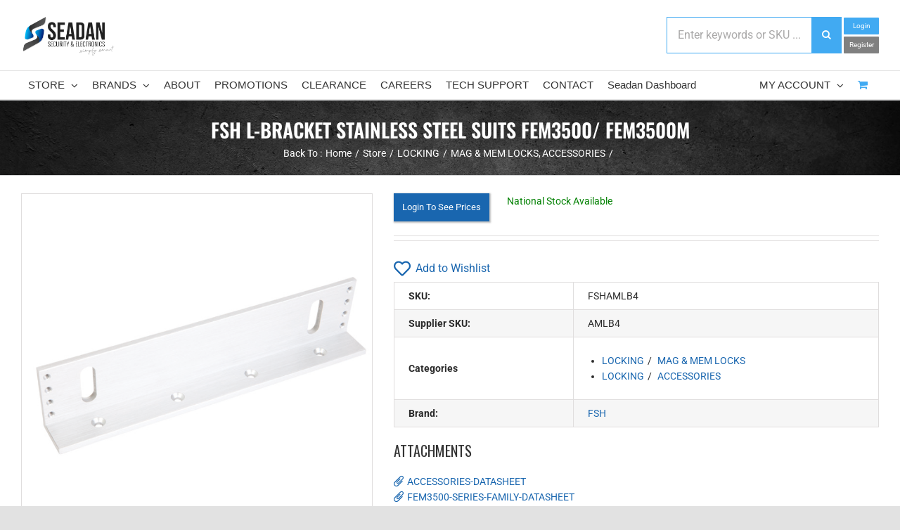

--- FILE ---
content_type: text/html; charset=utf-8
request_url: https://www.google.com/recaptcha/api2/anchor?ar=1&k=6LdXupUUAAAAAAT0_XmZalNUbY2yhZzVAcpA9SJ9&co=aHR0cHM6Ly9zZWFkYW4uY29tLmF1OjQ0Mw..&hl=en&v=PoyoqOPhxBO7pBk68S4YbpHZ&size=invisible&anchor-ms=20000&execute-ms=30000&cb=cw4020uz7yym
body_size: 48756
content:
<!DOCTYPE HTML><html dir="ltr" lang="en"><head><meta http-equiv="Content-Type" content="text/html; charset=UTF-8">
<meta http-equiv="X-UA-Compatible" content="IE=edge">
<title>reCAPTCHA</title>
<style type="text/css">
/* cyrillic-ext */
@font-face {
  font-family: 'Roboto';
  font-style: normal;
  font-weight: 400;
  font-stretch: 100%;
  src: url(//fonts.gstatic.com/s/roboto/v48/KFO7CnqEu92Fr1ME7kSn66aGLdTylUAMa3GUBHMdazTgWw.woff2) format('woff2');
  unicode-range: U+0460-052F, U+1C80-1C8A, U+20B4, U+2DE0-2DFF, U+A640-A69F, U+FE2E-FE2F;
}
/* cyrillic */
@font-face {
  font-family: 'Roboto';
  font-style: normal;
  font-weight: 400;
  font-stretch: 100%;
  src: url(//fonts.gstatic.com/s/roboto/v48/KFO7CnqEu92Fr1ME7kSn66aGLdTylUAMa3iUBHMdazTgWw.woff2) format('woff2');
  unicode-range: U+0301, U+0400-045F, U+0490-0491, U+04B0-04B1, U+2116;
}
/* greek-ext */
@font-face {
  font-family: 'Roboto';
  font-style: normal;
  font-weight: 400;
  font-stretch: 100%;
  src: url(//fonts.gstatic.com/s/roboto/v48/KFO7CnqEu92Fr1ME7kSn66aGLdTylUAMa3CUBHMdazTgWw.woff2) format('woff2');
  unicode-range: U+1F00-1FFF;
}
/* greek */
@font-face {
  font-family: 'Roboto';
  font-style: normal;
  font-weight: 400;
  font-stretch: 100%;
  src: url(//fonts.gstatic.com/s/roboto/v48/KFO7CnqEu92Fr1ME7kSn66aGLdTylUAMa3-UBHMdazTgWw.woff2) format('woff2');
  unicode-range: U+0370-0377, U+037A-037F, U+0384-038A, U+038C, U+038E-03A1, U+03A3-03FF;
}
/* math */
@font-face {
  font-family: 'Roboto';
  font-style: normal;
  font-weight: 400;
  font-stretch: 100%;
  src: url(//fonts.gstatic.com/s/roboto/v48/KFO7CnqEu92Fr1ME7kSn66aGLdTylUAMawCUBHMdazTgWw.woff2) format('woff2');
  unicode-range: U+0302-0303, U+0305, U+0307-0308, U+0310, U+0312, U+0315, U+031A, U+0326-0327, U+032C, U+032F-0330, U+0332-0333, U+0338, U+033A, U+0346, U+034D, U+0391-03A1, U+03A3-03A9, U+03B1-03C9, U+03D1, U+03D5-03D6, U+03F0-03F1, U+03F4-03F5, U+2016-2017, U+2034-2038, U+203C, U+2040, U+2043, U+2047, U+2050, U+2057, U+205F, U+2070-2071, U+2074-208E, U+2090-209C, U+20D0-20DC, U+20E1, U+20E5-20EF, U+2100-2112, U+2114-2115, U+2117-2121, U+2123-214F, U+2190, U+2192, U+2194-21AE, U+21B0-21E5, U+21F1-21F2, U+21F4-2211, U+2213-2214, U+2216-22FF, U+2308-230B, U+2310, U+2319, U+231C-2321, U+2336-237A, U+237C, U+2395, U+239B-23B7, U+23D0, U+23DC-23E1, U+2474-2475, U+25AF, U+25B3, U+25B7, U+25BD, U+25C1, U+25CA, U+25CC, U+25FB, U+266D-266F, U+27C0-27FF, U+2900-2AFF, U+2B0E-2B11, U+2B30-2B4C, U+2BFE, U+3030, U+FF5B, U+FF5D, U+1D400-1D7FF, U+1EE00-1EEFF;
}
/* symbols */
@font-face {
  font-family: 'Roboto';
  font-style: normal;
  font-weight: 400;
  font-stretch: 100%;
  src: url(//fonts.gstatic.com/s/roboto/v48/KFO7CnqEu92Fr1ME7kSn66aGLdTylUAMaxKUBHMdazTgWw.woff2) format('woff2');
  unicode-range: U+0001-000C, U+000E-001F, U+007F-009F, U+20DD-20E0, U+20E2-20E4, U+2150-218F, U+2190, U+2192, U+2194-2199, U+21AF, U+21E6-21F0, U+21F3, U+2218-2219, U+2299, U+22C4-22C6, U+2300-243F, U+2440-244A, U+2460-24FF, U+25A0-27BF, U+2800-28FF, U+2921-2922, U+2981, U+29BF, U+29EB, U+2B00-2BFF, U+4DC0-4DFF, U+FFF9-FFFB, U+10140-1018E, U+10190-1019C, U+101A0, U+101D0-101FD, U+102E0-102FB, U+10E60-10E7E, U+1D2C0-1D2D3, U+1D2E0-1D37F, U+1F000-1F0FF, U+1F100-1F1AD, U+1F1E6-1F1FF, U+1F30D-1F30F, U+1F315, U+1F31C, U+1F31E, U+1F320-1F32C, U+1F336, U+1F378, U+1F37D, U+1F382, U+1F393-1F39F, U+1F3A7-1F3A8, U+1F3AC-1F3AF, U+1F3C2, U+1F3C4-1F3C6, U+1F3CA-1F3CE, U+1F3D4-1F3E0, U+1F3ED, U+1F3F1-1F3F3, U+1F3F5-1F3F7, U+1F408, U+1F415, U+1F41F, U+1F426, U+1F43F, U+1F441-1F442, U+1F444, U+1F446-1F449, U+1F44C-1F44E, U+1F453, U+1F46A, U+1F47D, U+1F4A3, U+1F4B0, U+1F4B3, U+1F4B9, U+1F4BB, U+1F4BF, U+1F4C8-1F4CB, U+1F4D6, U+1F4DA, U+1F4DF, U+1F4E3-1F4E6, U+1F4EA-1F4ED, U+1F4F7, U+1F4F9-1F4FB, U+1F4FD-1F4FE, U+1F503, U+1F507-1F50B, U+1F50D, U+1F512-1F513, U+1F53E-1F54A, U+1F54F-1F5FA, U+1F610, U+1F650-1F67F, U+1F687, U+1F68D, U+1F691, U+1F694, U+1F698, U+1F6AD, U+1F6B2, U+1F6B9-1F6BA, U+1F6BC, U+1F6C6-1F6CF, U+1F6D3-1F6D7, U+1F6E0-1F6EA, U+1F6F0-1F6F3, U+1F6F7-1F6FC, U+1F700-1F7FF, U+1F800-1F80B, U+1F810-1F847, U+1F850-1F859, U+1F860-1F887, U+1F890-1F8AD, U+1F8B0-1F8BB, U+1F8C0-1F8C1, U+1F900-1F90B, U+1F93B, U+1F946, U+1F984, U+1F996, U+1F9E9, U+1FA00-1FA6F, U+1FA70-1FA7C, U+1FA80-1FA89, U+1FA8F-1FAC6, U+1FACE-1FADC, U+1FADF-1FAE9, U+1FAF0-1FAF8, U+1FB00-1FBFF;
}
/* vietnamese */
@font-face {
  font-family: 'Roboto';
  font-style: normal;
  font-weight: 400;
  font-stretch: 100%;
  src: url(//fonts.gstatic.com/s/roboto/v48/KFO7CnqEu92Fr1ME7kSn66aGLdTylUAMa3OUBHMdazTgWw.woff2) format('woff2');
  unicode-range: U+0102-0103, U+0110-0111, U+0128-0129, U+0168-0169, U+01A0-01A1, U+01AF-01B0, U+0300-0301, U+0303-0304, U+0308-0309, U+0323, U+0329, U+1EA0-1EF9, U+20AB;
}
/* latin-ext */
@font-face {
  font-family: 'Roboto';
  font-style: normal;
  font-weight: 400;
  font-stretch: 100%;
  src: url(//fonts.gstatic.com/s/roboto/v48/KFO7CnqEu92Fr1ME7kSn66aGLdTylUAMa3KUBHMdazTgWw.woff2) format('woff2');
  unicode-range: U+0100-02BA, U+02BD-02C5, U+02C7-02CC, U+02CE-02D7, U+02DD-02FF, U+0304, U+0308, U+0329, U+1D00-1DBF, U+1E00-1E9F, U+1EF2-1EFF, U+2020, U+20A0-20AB, U+20AD-20C0, U+2113, U+2C60-2C7F, U+A720-A7FF;
}
/* latin */
@font-face {
  font-family: 'Roboto';
  font-style: normal;
  font-weight: 400;
  font-stretch: 100%;
  src: url(//fonts.gstatic.com/s/roboto/v48/KFO7CnqEu92Fr1ME7kSn66aGLdTylUAMa3yUBHMdazQ.woff2) format('woff2');
  unicode-range: U+0000-00FF, U+0131, U+0152-0153, U+02BB-02BC, U+02C6, U+02DA, U+02DC, U+0304, U+0308, U+0329, U+2000-206F, U+20AC, U+2122, U+2191, U+2193, U+2212, U+2215, U+FEFF, U+FFFD;
}
/* cyrillic-ext */
@font-face {
  font-family: 'Roboto';
  font-style: normal;
  font-weight: 500;
  font-stretch: 100%;
  src: url(//fonts.gstatic.com/s/roboto/v48/KFO7CnqEu92Fr1ME7kSn66aGLdTylUAMa3GUBHMdazTgWw.woff2) format('woff2');
  unicode-range: U+0460-052F, U+1C80-1C8A, U+20B4, U+2DE0-2DFF, U+A640-A69F, U+FE2E-FE2F;
}
/* cyrillic */
@font-face {
  font-family: 'Roboto';
  font-style: normal;
  font-weight: 500;
  font-stretch: 100%;
  src: url(//fonts.gstatic.com/s/roboto/v48/KFO7CnqEu92Fr1ME7kSn66aGLdTylUAMa3iUBHMdazTgWw.woff2) format('woff2');
  unicode-range: U+0301, U+0400-045F, U+0490-0491, U+04B0-04B1, U+2116;
}
/* greek-ext */
@font-face {
  font-family: 'Roboto';
  font-style: normal;
  font-weight: 500;
  font-stretch: 100%;
  src: url(//fonts.gstatic.com/s/roboto/v48/KFO7CnqEu92Fr1ME7kSn66aGLdTylUAMa3CUBHMdazTgWw.woff2) format('woff2');
  unicode-range: U+1F00-1FFF;
}
/* greek */
@font-face {
  font-family: 'Roboto';
  font-style: normal;
  font-weight: 500;
  font-stretch: 100%;
  src: url(//fonts.gstatic.com/s/roboto/v48/KFO7CnqEu92Fr1ME7kSn66aGLdTylUAMa3-UBHMdazTgWw.woff2) format('woff2');
  unicode-range: U+0370-0377, U+037A-037F, U+0384-038A, U+038C, U+038E-03A1, U+03A3-03FF;
}
/* math */
@font-face {
  font-family: 'Roboto';
  font-style: normal;
  font-weight: 500;
  font-stretch: 100%;
  src: url(//fonts.gstatic.com/s/roboto/v48/KFO7CnqEu92Fr1ME7kSn66aGLdTylUAMawCUBHMdazTgWw.woff2) format('woff2');
  unicode-range: U+0302-0303, U+0305, U+0307-0308, U+0310, U+0312, U+0315, U+031A, U+0326-0327, U+032C, U+032F-0330, U+0332-0333, U+0338, U+033A, U+0346, U+034D, U+0391-03A1, U+03A3-03A9, U+03B1-03C9, U+03D1, U+03D5-03D6, U+03F0-03F1, U+03F4-03F5, U+2016-2017, U+2034-2038, U+203C, U+2040, U+2043, U+2047, U+2050, U+2057, U+205F, U+2070-2071, U+2074-208E, U+2090-209C, U+20D0-20DC, U+20E1, U+20E5-20EF, U+2100-2112, U+2114-2115, U+2117-2121, U+2123-214F, U+2190, U+2192, U+2194-21AE, U+21B0-21E5, U+21F1-21F2, U+21F4-2211, U+2213-2214, U+2216-22FF, U+2308-230B, U+2310, U+2319, U+231C-2321, U+2336-237A, U+237C, U+2395, U+239B-23B7, U+23D0, U+23DC-23E1, U+2474-2475, U+25AF, U+25B3, U+25B7, U+25BD, U+25C1, U+25CA, U+25CC, U+25FB, U+266D-266F, U+27C0-27FF, U+2900-2AFF, U+2B0E-2B11, U+2B30-2B4C, U+2BFE, U+3030, U+FF5B, U+FF5D, U+1D400-1D7FF, U+1EE00-1EEFF;
}
/* symbols */
@font-face {
  font-family: 'Roboto';
  font-style: normal;
  font-weight: 500;
  font-stretch: 100%;
  src: url(//fonts.gstatic.com/s/roboto/v48/KFO7CnqEu92Fr1ME7kSn66aGLdTylUAMaxKUBHMdazTgWw.woff2) format('woff2');
  unicode-range: U+0001-000C, U+000E-001F, U+007F-009F, U+20DD-20E0, U+20E2-20E4, U+2150-218F, U+2190, U+2192, U+2194-2199, U+21AF, U+21E6-21F0, U+21F3, U+2218-2219, U+2299, U+22C4-22C6, U+2300-243F, U+2440-244A, U+2460-24FF, U+25A0-27BF, U+2800-28FF, U+2921-2922, U+2981, U+29BF, U+29EB, U+2B00-2BFF, U+4DC0-4DFF, U+FFF9-FFFB, U+10140-1018E, U+10190-1019C, U+101A0, U+101D0-101FD, U+102E0-102FB, U+10E60-10E7E, U+1D2C0-1D2D3, U+1D2E0-1D37F, U+1F000-1F0FF, U+1F100-1F1AD, U+1F1E6-1F1FF, U+1F30D-1F30F, U+1F315, U+1F31C, U+1F31E, U+1F320-1F32C, U+1F336, U+1F378, U+1F37D, U+1F382, U+1F393-1F39F, U+1F3A7-1F3A8, U+1F3AC-1F3AF, U+1F3C2, U+1F3C4-1F3C6, U+1F3CA-1F3CE, U+1F3D4-1F3E0, U+1F3ED, U+1F3F1-1F3F3, U+1F3F5-1F3F7, U+1F408, U+1F415, U+1F41F, U+1F426, U+1F43F, U+1F441-1F442, U+1F444, U+1F446-1F449, U+1F44C-1F44E, U+1F453, U+1F46A, U+1F47D, U+1F4A3, U+1F4B0, U+1F4B3, U+1F4B9, U+1F4BB, U+1F4BF, U+1F4C8-1F4CB, U+1F4D6, U+1F4DA, U+1F4DF, U+1F4E3-1F4E6, U+1F4EA-1F4ED, U+1F4F7, U+1F4F9-1F4FB, U+1F4FD-1F4FE, U+1F503, U+1F507-1F50B, U+1F50D, U+1F512-1F513, U+1F53E-1F54A, U+1F54F-1F5FA, U+1F610, U+1F650-1F67F, U+1F687, U+1F68D, U+1F691, U+1F694, U+1F698, U+1F6AD, U+1F6B2, U+1F6B9-1F6BA, U+1F6BC, U+1F6C6-1F6CF, U+1F6D3-1F6D7, U+1F6E0-1F6EA, U+1F6F0-1F6F3, U+1F6F7-1F6FC, U+1F700-1F7FF, U+1F800-1F80B, U+1F810-1F847, U+1F850-1F859, U+1F860-1F887, U+1F890-1F8AD, U+1F8B0-1F8BB, U+1F8C0-1F8C1, U+1F900-1F90B, U+1F93B, U+1F946, U+1F984, U+1F996, U+1F9E9, U+1FA00-1FA6F, U+1FA70-1FA7C, U+1FA80-1FA89, U+1FA8F-1FAC6, U+1FACE-1FADC, U+1FADF-1FAE9, U+1FAF0-1FAF8, U+1FB00-1FBFF;
}
/* vietnamese */
@font-face {
  font-family: 'Roboto';
  font-style: normal;
  font-weight: 500;
  font-stretch: 100%;
  src: url(//fonts.gstatic.com/s/roboto/v48/KFO7CnqEu92Fr1ME7kSn66aGLdTylUAMa3OUBHMdazTgWw.woff2) format('woff2');
  unicode-range: U+0102-0103, U+0110-0111, U+0128-0129, U+0168-0169, U+01A0-01A1, U+01AF-01B0, U+0300-0301, U+0303-0304, U+0308-0309, U+0323, U+0329, U+1EA0-1EF9, U+20AB;
}
/* latin-ext */
@font-face {
  font-family: 'Roboto';
  font-style: normal;
  font-weight: 500;
  font-stretch: 100%;
  src: url(//fonts.gstatic.com/s/roboto/v48/KFO7CnqEu92Fr1ME7kSn66aGLdTylUAMa3KUBHMdazTgWw.woff2) format('woff2');
  unicode-range: U+0100-02BA, U+02BD-02C5, U+02C7-02CC, U+02CE-02D7, U+02DD-02FF, U+0304, U+0308, U+0329, U+1D00-1DBF, U+1E00-1E9F, U+1EF2-1EFF, U+2020, U+20A0-20AB, U+20AD-20C0, U+2113, U+2C60-2C7F, U+A720-A7FF;
}
/* latin */
@font-face {
  font-family: 'Roboto';
  font-style: normal;
  font-weight: 500;
  font-stretch: 100%;
  src: url(//fonts.gstatic.com/s/roboto/v48/KFO7CnqEu92Fr1ME7kSn66aGLdTylUAMa3yUBHMdazQ.woff2) format('woff2');
  unicode-range: U+0000-00FF, U+0131, U+0152-0153, U+02BB-02BC, U+02C6, U+02DA, U+02DC, U+0304, U+0308, U+0329, U+2000-206F, U+20AC, U+2122, U+2191, U+2193, U+2212, U+2215, U+FEFF, U+FFFD;
}
/* cyrillic-ext */
@font-face {
  font-family: 'Roboto';
  font-style: normal;
  font-weight: 900;
  font-stretch: 100%;
  src: url(//fonts.gstatic.com/s/roboto/v48/KFO7CnqEu92Fr1ME7kSn66aGLdTylUAMa3GUBHMdazTgWw.woff2) format('woff2');
  unicode-range: U+0460-052F, U+1C80-1C8A, U+20B4, U+2DE0-2DFF, U+A640-A69F, U+FE2E-FE2F;
}
/* cyrillic */
@font-face {
  font-family: 'Roboto';
  font-style: normal;
  font-weight: 900;
  font-stretch: 100%;
  src: url(//fonts.gstatic.com/s/roboto/v48/KFO7CnqEu92Fr1ME7kSn66aGLdTylUAMa3iUBHMdazTgWw.woff2) format('woff2');
  unicode-range: U+0301, U+0400-045F, U+0490-0491, U+04B0-04B1, U+2116;
}
/* greek-ext */
@font-face {
  font-family: 'Roboto';
  font-style: normal;
  font-weight: 900;
  font-stretch: 100%;
  src: url(//fonts.gstatic.com/s/roboto/v48/KFO7CnqEu92Fr1ME7kSn66aGLdTylUAMa3CUBHMdazTgWw.woff2) format('woff2');
  unicode-range: U+1F00-1FFF;
}
/* greek */
@font-face {
  font-family: 'Roboto';
  font-style: normal;
  font-weight: 900;
  font-stretch: 100%;
  src: url(//fonts.gstatic.com/s/roboto/v48/KFO7CnqEu92Fr1ME7kSn66aGLdTylUAMa3-UBHMdazTgWw.woff2) format('woff2');
  unicode-range: U+0370-0377, U+037A-037F, U+0384-038A, U+038C, U+038E-03A1, U+03A3-03FF;
}
/* math */
@font-face {
  font-family: 'Roboto';
  font-style: normal;
  font-weight: 900;
  font-stretch: 100%;
  src: url(//fonts.gstatic.com/s/roboto/v48/KFO7CnqEu92Fr1ME7kSn66aGLdTylUAMawCUBHMdazTgWw.woff2) format('woff2');
  unicode-range: U+0302-0303, U+0305, U+0307-0308, U+0310, U+0312, U+0315, U+031A, U+0326-0327, U+032C, U+032F-0330, U+0332-0333, U+0338, U+033A, U+0346, U+034D, U+0391-03A1, U+03A3-03A9, U+03B1-03C9, U+03D1, U+03D5-03D6, U+03F0-03F1, U+03F4-03F5, U+2016-2017, U+2034-2038, U+203C, U+2040, U+2043, U+2047, U+2050, U+2057, U+205F, U+2070-2071, U+2074-208E, U+2090-209C, U+20D0-20DC, U+20E1, U+20E5-20EF, U+2100-2112, U+2114-2115, U+2117-2121, U+2123-214F, U+2190, U+2192, U+2194-21AE, U+21B0-21E5, U+21F1-21F2, U+21F4-2211, U+2213-2214, U+2216-22FF, U+2308-230B, U+2310, U+2319, U+231C-2321, U+2336-237A, U+237C, U+2395, U+239B-23B7, U+23D0, U+23DC-23E1, U+2474-2475, U+25AF, U+25B3, U+25B7, U+25BD, U+25C1, U+25CA, U+25CC, U+25FB, U+266D-266F, U+27C0-27FF, U+2900-2AFF, U+2B0E-2B11, U+2B30-2B4C, U+2BFE, U+3030, U+FF5B, U+FF5D, U+1D400-1D7FF, U+1EE00-1EEFF;
}
/* symbols */
@font-face {
  font-family: 'Roboto';
  font-style: normal;
  font-weight: 900;
  font-stretch: 100%;
  src: url(//fonts.gstatic.com/s/roboto/v48/KFO7CnqEu92Fr1ME7kSn66aGLdTylUAMaxKUBHMdazTgWw.woff2) format('woff2');
  unicode-range: U+0001-000C, U+000E-001F, U+007F-009F, U+20DD-20E0, U+20E2-20E4, U+2150-218F, U+2190, U+2192, U+2194-2199, U+21AF, U+21E6-21F0, U+21F3, U+2218-2219, U+2299, U+22C4-22C6, U+2300-243F, U+2440-244A, U+2460-24FF, U+25A0-27BF, U+2800-28FF, U+2921-2922, U+2981, U+29BF, U+29EB, U+2B00-2BFF, U+4DC0-4DFF, U+FFF9-FFFB, U+10140-1018E, U+10190-1019C, U+101A0, U+101D0-101FD, U+102E0-102FB, U+10E60-10E7E, U+1D2C0-1D2D3, U+1D2E0-1D37F, U+1F000-1F0FF, U+1F100-1F1AD, U+1F1E6-1F1FF, U+1F30D-1F30F, U+1F315, U+1F31C, U+1F31E, U+1F320-1F32C, U+1F336, U+1F378, U+1F37D, U+1F382, U+1F393-1F39F, U+1F3A7-1F3A8, U+1F3AC-1F3AF, U+1F3C2, U+1F3C4-1F3C6, U+1F3CA-1F3CE, U+1F3D4-1F3E0, U+1F3ED, U+1F3F1-1F3F3, U+1F3F5-1F3F7, U+1F408, U+1F415, U+1F41F, U+1F426, U+1F43F, U+1F441-1F442, U+1F444, U+1F446-1F449, U+1F44C-1F44E, U+1F453, U+1F46A, U+1F47D, U+1F4A3, U+1F4B0, U+1F4B3, U+1F4B9, U+1F4BB, U+1F4BF, U+1F4C8-1F4CB, U+1F4D6, U+1F4DA, U+1F4DF, U+1F4E3-1F4E6, U+1F4EA-1F4ED, U+1F4F7, U+1F4F9-1F4FB, U+1F4FD-1F4FE, U+1F503, U+1F507-1F50B, U+1F50D, U+1F512-1F513, U+1F53E-1F54A, U+1F54F-1F5FA, U+1F610, U+1F650-1F67F, U+1F687, U+1F68D, U+1F691, U+1F694, U+1F698, U+1F6AD, U+1F6B2, U+1F6B9-1F6BA, U+1F6BC, U+1F6C6-1F6CF, U+1F6D3-1F6D7, U+1F6E0-1F6EA, U+1F6F0-1F6F3, U+1F6F7-1F6FC, U+1F700-1F7FF, U+1F800-1F80B, U+1F810-1F847, U+1F850-1F859, U+1F860-1F887, U+1F890-1F8AD, U+1F8B0-1F8BB, U+1F8C0-1F8C1, U+1F900-1F90B, U+1F93B, U+1F946, U+1F984, U+1F996, U+1F9E9, U+1FA00-1FA6F, U+1FA70-1FA7C, U+1FA80-1FA89, U+1FA8F-1FAC6, U+1FACE-1FADC, U+1FADF-1FAE9, U+1FAF0-1FAF8, U+1FB00-1FBFF;
}
/* vietnamese */
@font-face {
  font-family: 'Roboto';
  font-style: normal;
  font-weight: 900;
  font-stretch: 100%;
  src: url(//fonts.gstatic.com/s/roboto/v48/KFO7CnqEu92Fr1ME7kSn66aGLdTylUAMa3OUBHMdazTgWw.woff2) format('woff2');
  unicode-range: U+0102-0103, U+0110-0111, U+0128-0129, U+0168-0169, U+01A0-01A1, U+01AF-01B0, U+0300-0301, U+0303-0304, U+0308-0309, U+0323, U+0329, U+1EA0-1EF9, U+20AB;
}
/* latin-ext */
@font-face {
  font-family: 'Roboto';
  font-style: normal;
  font-weight: 900;
  font-stretch: 100%;
  src: url(//fonts.gstatic.com/s/roboto/v48/KFO7CnqEu92Fr1ME7kSn66aGLdTylUAMa3KUBHMdazTgWw.woff2) format('woff2');
  unicode-range: U+0100-02BA, U+02BD-02C5, U+02C7-02CC, U+02CE-02D7, U+02DD-02FF, U+0304, U+0308, U+0329, U+1D00-1DBF, U+1E00-1E9F, U+1EF2-1EFF, U+2020, U+20A0-20AB, U+20AD-20C0, U+2113, U+2C60-2C7F, U+A720-A7FF;
}
/* latin */
@font-face {
  font-family: 'Roboto';
  font-style: normal;
  font-weight: 900;
  font-stretch: 100%;
  src: url(//fonts.gstatic.com/s/roboto/v48/KFO7CnqEu92Fr1ME7kSn66aGLdTylUAMa3yUBHMdazQ.woff2) format('woff2');
  unicode-range: U+0000-00FF, U+0131, U+0152-0153, U+02BB-02BC, U+02C6, U+02DA, U+02DC, U+0304, U+0308, U+0329, U+2000-206F, U+20AC, U+2122, U+2191, U+2193, U+2212, U+2215, U+FEFF, U+FFFD;
}

</style>
<link rel="stylesheet" type="text/css" href="https://www.gstatic.com/recaptcha/releases/PoyoqOPhxBO7pBk68S4YbpHZ/styles__ltr.css">
<script nonce="h3hGr8cOsQZ5qdG7lgiqIw" type="text/javascript">window['__recaptcha_api'] = 'https://www.google.com/recaptcha/api2/';</script>
<script type="text/javascript" src="https://www.gstatic.com/recaptcha/releases/PoyoqOPhxBO7pBk68S4YbpHZ/recaptcha__en.js" nonce="h3hGr8cOsQZ5qdG7lgiqIw">
      
    </script></head>
<body><div id="rc-anchor-alert" class="rc-anchor-alert"></div>
<input type="hidden" id="recaptcha-token" value="[base64]">
<script type="text/javascript" nonce="h3hGr8cOsQZ5qdG7lgiqIw">
      recaptcha.anchor.Main.init("[\x22ainput\x22,[\x22bgdata\x22,\x22\x22,\[base64]/[base64]/[base64]/[base64]/[base64]/[base64]/KGcoTywyNTMsTy5PKSxVRyhPLEMpKTpnKE8sMjUzLEMpLE8pKSxsKSksTykpfSxieT1mdW5jdGlvbihDLE8sdSxsKXtmb3IobD0odT1SKEMpLDApO08+MDtPLS0pbD1sPDw4fFooQyk7ZyhDLHUsbCl9LFVHPWZ1bmN0aW9uKEMsTyl7Qy5pLmxlbmd0aD4xMDQ/[base64]/[base64]/[base64]/[base64]/[base64]/[base64]/[base64]\\u003d\x22,\[base64]\\u003d\x22,\x22wpbDnsK7wpXDksKAwrXCl1tINxzCkMOufcKmAVl3woJbwr/ChMKZw7fDsyzCksKRwqnDhwt0K1MBG0LCoUPDuMOIw51swrc1E8KdwrjCs8OAw4sSw4FBw44lwrxkwqxEMcOgCMKUN8OOXcKlw6MrHMO4UMOLwq3DrwbCjMOZAXDCscOgw6J3wptuUnNMXQ/DhntDwr/Ct8OSdVc/wpfCkBTDsDwdTMKhQ09RciUQOcKqZUduBMOFIMOkWlzDj8OgeWHDmMKRwq5NdUPCh8K8wrjDuU/Dt23DhHZOw7fCgcKAMsOKUsKiYU3DjsORfsOHwpPCjArCqRNEwqLCvsK2w7/ChWPDvBfDhsOQJsKcBUJODcKPw4XDpcKewoU5w7/Di8OidsOIw7BwwowiWz/DhcKOw7whXwlXwoJSOjLCqy7CqBfChBlnw7oNXsKVwpnDohptwot0OXPDvzrCl8KbHVFzw5onVMKhwqc0RMKRw64oB13CtXDDvBBHwp3DqMKow5Ayw4d9FhXDrMOTw6zDmRM4wq3Cuj/DkcOfCmdSw5Z1MsOAw6dzFMOCTsKBRsKvwobCucK5wr00LsKQw7sbMwXCmxM3JHvDnxdVa8K5DsOyNhYfw4hXwrXDrsOBS8OJw7jDjcOEZMOvb8O8U8KBwqnDmGbDsgYNSCs8wpvCtsKxNcKvw6nCr8K3NnQlVVNuEMOYQ3TDssOuJFjCp3QnZMK8wqjDqMO/[base64]/DkcKRwqRdJFbDg35Ew6dUw4LDg1sBw6IBa1VOXFPClyAYFcKTJMKyw4JqQ8OVw4XCgMOIwqQ5IwbCq8KSw4rDncK9WcK4CwVKLmMbwpAZw7cgw49iwrzClw/CvMKfw5YswqZ0OcOTKw3CuDdMwrrCisOWwo3CgQ3Ct0UQesKdYMKMBMOZd8KRPnXCngc7Eys+R0zDjhtowozCjsOkYMKpw6oAbsOGNsKpBsKNTlhOUSRPPz/DsHIwwq5pw6vDinFqf8KOw5fDpcOBF8KMw4xBNU8XOcOqwoHChBrDnyDClMOmRHdRwqoqwqJ3ecK4Ti7ChsOrw6DCgSXChn5kw4fDt1fDlSrCuTFRwr/DvcOcwrkIw7oLecKGE2TCq8KOOMO/wo3Dpy0kwp/DrsKsNSkSUsOFJGgudMOda1DDs8KNw5XDgU9QOyQQw5rCjsOhw7Bwwr3Du1TCsSZqw6LCvgdpwqYWQhkBcEvCr8Kxw4/CocK6w5YvEgvCqTtewqt/[base64]/MVHDoTUNSFpzw7Y6wrwFS8O/HAJ1bsKZWEzDoXgYdMOXw650w77Cn8OrUMKmw5bCj8KiwrszMSTCvcKfw77CrHrCkkAJwrsgw59awqvDpVzCksOJJcKpw6JCHMKcUMKkw7c6BMOaw7dtw4jDvsKfw6XCiijChHRHf8Oqw6QmLEHCpMKhPMKGaMOceRo7FHzCmMOSbDoDTMO2ccO2wppoLVfDgEM/[base64]/T0TDoid3aMKcC23DpX7CrCHDmRYSF8KDLMKYw5jDtMK4wofDisKzQcOBw4HCtl7DnUXDkC13wpJAw5R/[base64]/DpsOxPAFoSCfDhQ3CmmFCw4EoecKvUMOHw5TCt8KiLVrDksO/wqHDvsK6w6FUw7dzfMK1wr/[base64]/w6nDrsKBw7pYOBrCpMKsIDY9STfDlMOpw4DCqMKZZHAAXcOnPMOBwrIvwo07flfDkMOBwpAgwqvCuDnDn3LDtcKibMK+TQwXOMOywrh8wrzDmDjDvcO7XsO2fS/DoMKJUsKfwoUHcj48DGxVasOmV0fCncO/QMO2w6bDmcOKGcO2w6lMwrDCrMK/w4UCw64jHMOPCicmw7ZkacK0wrVRwqxMw6vDp8Kyw4rCtyjChcO/F8KiCypZLn0uYcO1WsK+w6Rdw5PCvMKRwpDCqMKiw67Ct01WZC00Oitmd15ow6DCiMOaP8OPXWfCiWbDqMOewpbDvjPCoMKpwqVUHx3DuwxswolvIcO8w5YZwrVhb3HDtsODBMOUwqFNeGg0w6DCk8OjPCXCt8O8w5DDo1jDn8K5A1wdwphgw7w2SsOnwoddS3/Cgi5ww6oKZMO7Y3/CujzCri/CuVVcDsKeNMKLbcOFN8OGT8OTw4ZQe3F3ZjrDvsO1O2jDhMKmwoTDtUzCnMOMw5lSfC/DvWjCt3F/wpwldMOUQMO6wrlXWmwcCMOmwrx4PsKaaR3DnQnDnAJiJT85Q8KiwrcjYcKrwqsUwpd7w4PCgGtbwrhUcBPDh8ODWsOwJF3DtxFSW1DDqTzDm8OkUcKMIRsZS2/Dm8K0wqbDhxrCswQcwo/Cu3zCssKQw6PDtcOBHsOXw4jDs8KXegwuH8KFw7zDuWVQw6vDpWXDi8KOK0LDhUNQE0Mmw4TDsX/CiMK7wpLDvjB/wqkFw7Rvwo0kLxzDlivDvMOPw6TDk8KpHcO4GWw7ZgjCn8OOGRPDjgw9wobCr2sQwoccMWFOYAVTw6PCpMKrByk+wpbCgFdew5IlwrzCo8KAcw7Dn8Orwq7CsG/DnRABw4jCjcODO8KNwozCsMO5w5BbwpphKsODOMKaFsOjwr7Ct8Knw5HDhmTCpR3CtsOXQ8KiwrTCjsKIXsKmwoQVWSDCuw7DnXd1wpjCpR9Qwr/DhsOqc8O+V8OONCfDqi7CvsOSC8OzwqFww5LCtcK3wpTDtwkcS8OUKHLCmW7DlXDChWzDuFcbwqgRNcOsw43Dm8KcwqVOem/Cl04CE2vDj8KkU8KHfhNuw68IWMOBdcOQwqTCn8O5FS/ClMKvwpDDqTFhwqXCp8OPHMOYDMO+NRbCkcObYMOzcS4Dw4Ucwp/DiMOhP8OuKcODwqfCjxXCnRUiw57DklzDn3JgwrLCiFEIw556Z3o7w54Jw79bLm/Dg1PCmsKhw6vCnEvCnMK/O8OHK2BMT8KrEcOcwojDq0fCrcONOcKyKCfCncKiwqHDocK3AhjCg8One8KYwrZMwrHDr8OYwpXCusKaYRTChX/CucO1w7Q9wqjChsKyMy4EU3hYwqrDvlRYOHPCpH1Ew4jDisOlw6lEDcKXwp8Fwo9ZwopEUhDCn8O0w6x8fMOWwosgRMOBwpltwonDlwd2C8OZwqzChMOqwoNDwpPDsjDDqFU4Dg4BVnLDpsKFwp8eRF8/wqnDiMKcw47DvUfCj8ONA2snwrDCgUQRNcOvwqjDq8OdKMOgPcOJw5vDv29fDXHDkBXDtcOfwprDjFjCjsOpAzzDlsKiw684HVnCu2zDjyXDli/[base64]/[base64]/DlsOxw4HCnUbCniHCk8Ogw6gBJMOKwpfCuAPCvwI6w7JJBMKWw6nCmcKrwojChcOpUlHDosOGJWPDoj1SQcKpw7cQc1p6JWULw7hPwqEWZkQqw6/Dg8OXaDTCmxYYRcOpUlvDusKvcsOzwr4BIFzDpsKfc3LCusK/BEI/asOFFcOeQMK2w5LCoMOMw5RtIMOnAcOMwpsEOkvDicKoK0DCkxYUwrh0w4hjEXTCrWhQwr4GRjPCthTCg8Oswo08w41iQ8KdTsKZd8OHO8OHw6rDjcOMw5/CmGImwoQoCg07DDMRL8KobcK/CcKsXsOrXgU9wpgZwrnChMKuAsOvXsOKwp1INMKZwq4/w6/CkcODwrJ+w70Rwo7DqQIlSQHDosO4VMOnwrPDncKRE8K6JcO7I07CssKsw7nCnUomw5XDmMOuPcOAwohtNcOaw5fDpxFGGQIgwohjEFPDn1s/[base64]/Cn8OywqsDIwI+wp0cCj/Dk13DqU5mw4PDusKZTzDCoTFyRsOJEsKMw67Dqi8Rw7llw7vCniN4BsOUwp/CocO2w4zDucOkwpEiHsKTwqdGw7fDr0JQYW8fN8KNwpHDjMOowovCj8ODLVcmWVJJIsKOwo1sw7R/w73DjsOTw7PCg3Rbw7pAwrPDkcOHw6PCtMK6KjszwqoHG0sywpDDpThUwpNPw53DrsK9wqZBZ3Q3NcO7w65nwqsJRzVdScOaw7EkP1g4eTDCuXbDkSQPw4nCmGzCtMOzO0BQe8KowofDnyPCti4MVBzDrcOOw44dwq1KZsKhw5vDnsOawrfDocOWw6/Cv8K7GcKCw4jChwPDv8KSwq0nbcKwIm9uw6bCusKsw5TCiCzDpmZMw5XDpVNfw5JKw73DmcOCEArCuMOjw7xJwr3CjU1afxTDjDDDrMKhw4TDvcK9BcKPw6JyOMO+w7HCk8OcGAjDgnXCrDFnwq/CglHCvMK9W2pyGWPDksKAVsKwIR/Dg3DCtcOcwrgLwrjCnRLDuXRTwrHDjn/[base64]/[base64]/[base64]/w5PDmMKQFz01DMOxaA5swrDCqMOsw6dww4bDhlHDsz/CvcKCQXjDmkwKCHhuemUtw55Xw6HCjG/DusK2wr3CqwwqwprCoBwPw6zCjnYpMD3Dq0XDp8KZwqY3woTCiMK8w5vDlsKow6k9YyIUBsKpH3kuw73Dg8OKE8OnYMOQXsKXw4nCow49OcK9QMO6w7Q7w5zDvxfCtC7DhMKtwpjCtEsDZsORO0gtO0bCicKGw6QYw6rDicOxe3jDtjkzfcKLw4tGw7tsw7U/wq/Dr8OHfHTDvsOiwprClkjCgMKFSsOxwpRIw7XDvnnClMKmLcOfZlNEDMK6wq/[base64]/[base64]/CvMKZw7XDiSrDjcO8cMKIfC0MQT/DvcOiMsOhw4/DscKMwqRYw77CqBAXCm7ClzIRb1EeMFwew7ccLsO6wo5YACnCpijDvsOEwr1dwoBsEMONE2nDsgcAW8KcWBd8w7rCqMOiacK5HVVsw7tUJlrClsOBQBPDmjhiwqjCqMKNw4hgw5PDqsK1ecOVQFzDr0HCgsOqw5bDrmw6wobCi8OHwpHDums/[base64]/[base64]/fMOgw6piwqbCnsKAR8K6wqUFwpbDgRQHFyViw4PDllMtTcO8w6ENw4PDr8O+cRZqIMKzZgbColzDusK3JMKDfjvCqsOXwqLDpiTCsMKXRDIIw4x3bzfCmH8fwp5YC8KlwpBEI8KrRiPCtTxHw6MKwrPDhG5QwrhQKsOlfFfCni/CvmhIDFRWwp9Bwp/CkmlYwrRBw4NEaijCjMO4HMOPwo3CvhUwQydTCT/[base64]/CpMKbNVZZwqsnw67CiQHDiMOAw5UWwrJoIcOlwrHDs8KZwrTDvAoqwoXDj8OTOSggwqnCng5pbEVRw5nDi0wMCFXClCfCvzfCv8OmwqXDqUzDqGHDssKZIXF2wpvDp8OVwqnDrcOSLMKxwpwzRg3DmyM4wqzDq1QwecK6YcKbDyjClcO/[base64]/[base64]/McK3wrITNcK5wrzCrxLDlcOYYVTDixsXwpx+wrzCusOBwqx+WkDDlcOeLjBWJjhNwqbDg1FDwoPCrsK/eMOqOVB5w6k2A8Ouw53CtMOywq/[base64]/wr4Nw53ChMOAw49sMsKcIcO1XMO2w79Mw7V1w4hmw4/Cjg0zw6PCvsOHw5N0MsKOBCXCscKPSSnDkUPDqcOGw4PDiSN+wrXCl8ODesKtPMKBwqF1dnp5w6/Cg8O+wpkXY1bDgsKRw43Cumcyw53DtsOeT07DkMO9FinDrMOfaTPDt39Gwp3CoSrDgVtzw6F5O8KIFUM9wrnDmMKPw6jDlMKKw6rDt04dN8KOw7PDp8KGcWBhw5rDtE4Sw4HDhGVFw5/[base64]/DvcKhGldlcSHDrT1xwoLCvsK6woTDtWnCosKaw5Fyw5bCgMOwwoJNc8KZwo7CoQXCjWvDlHQnLQrCmn4eSCgnw6FwfcO1eQksVjDDvMOdw6pIw6Nfw7bDoz/DiWjDj8KcwrvCt8KVwq8nFcKuecO9NGlqEsKiw4fCvjpPAEfDk8KDX1zCqcKNwqc9w5jCrUjCnnXCuGPCilnChsO+E8KFXcO3PcOLKMKUOVwRw4IDwo1fScOIHsONCgQuwpXDr8Kywo/[base64]/CqBvCjH5Zw5vDnl9uY8ORwrXDosKEwqdFwoFEwr/DqcKkwprCmsO8McKRw4jDl8OUwrIgbzbCiMO0w4LCr8OaIWHDt8OHwr7Du8KNLRfDsB0kwqJ1F8KKwoLDtX9uw54lXcOCcUMlRkRLworDgxwMDsOIS8OHJ3McXFxOEsOgw5PCmsO7U8OYJDBJHHnChAQxdS/[base64]/w71ZV8KSQ8OUBcOGw4zCgWzCg8O7NyTClnPCmE03wqjCisKtScObwrMhwooeZlgewrYlD8KCw6I4F00rwrQAwrfCkEbCvMK3OmAaw4XChxBmAcOAw7DDqcOWwpTCkWHDlsKzaRphwq3DuEB/MsO0wr9cwqXDocOrw4R6wo0ywpvCkREQXzXClsKxGAwSwr7CgcKeAkciwqDCkzXCiBg+bwnCrV9hMS7CozbCnRNXQV3DlMOgwq/CrFDCrDZSBcO8woAjIcOww5Qnw7vCtsKDBRNcwrDDsVLCjw/DqUfCkBl0YsOSLsOuw6skw5vDpxd4wrHCqMKdw5bCrQnDuSdmBTnCvsOQw4MADGNPPMKGw6DDrGHDhC97dAbDqcKmw73CisOTRMOZw6nCl3Qqw55BJUAsICTDssODW8K5w41jw4DCsw/Dhl7DqUlWYsKkfnYhcWd+VMKFNMOyw4/[base64]/CpVjCgMOqwoPCmkXCrsONwpUbOTQBwod3w6M6wqXCgsKTdsK3KMKnDTjCm8KLFcO3YxNSwovDnMKhwovCvcKbwpHDq8KSw55Mwq/CrMOJTsOGN8OzwpJuwpYtw4oEHmrCvMOkecOtw4g0wr9vw5sTJDROw759w6hcK8O/HVdiwpLDr8Otw5jCpcK7YSzDuS3DtA3DtnHCmsOWE8OwM17DlcOhCcKvw55jVgLCml/DqjfCrQgRwoDCuTQ4wp/Ck8Odw7JSwqIuNwLCt8OJw4ciNy8gNcKew6/[base64]/CqRXCtMOvw6LCtsOKwoA8w7ctICciwqJ6Uj5hwr7DnsOUA8Kew4zCs8K+w4AOJsKQHTgaw4NvLcK/[base64]/Dj8KUM8OnwqPDicO+wpjCjWnCtFFsZGvDtMKCIV9wwpjDhcKawrNhw4zCjsOVwpLCpWNiazw3wos4wpLCgyYqw64Hw4cUw5TDn8O1GMKkScO9w5bClsKhwofChVI5w67DisO9UgZGFcKiKDfDkQvDlhXChsKHDcKUwoLDv8KhWHPDucO6w4cdJcOIw6/ClmLDqcKacS7CiG/CtDDCqWTDt8Kdwqtjw6DCj2nCn2caw6kYwpx6dsObeMOEwqlSwqlMwrXCnX3Dq20Zw4/DuSXCmn7DuRk7w4PDnsKWw70AVS3CuzLDusOCw4ITw5rDuMK1wqTCn1nDpcOowp/[base64]/[base64]/woMowp0yHcK0J0FTesKiwqQJZMOpbMOfwqHCvsOPw5vCpwwMFsOLdMO6eDXCokBtw4MHwq4nGcOywrDCqAfCqyZaacKyRcKPwok5N2oxLCcWU8K6w4XCoAzDicKJwovCinMcKwVsXzBBwqYWwpnCkipxwrTCvEvCilvDr8KaD8OqTMORw71DRH/DgcKVLwvDu8O4wpvCjxjDgWU+wpbCjhELwrDDghLDtcOIw6xMw43Cl8KFw4YZwoYwwp8MwrcODMKzLMOyIUnDo8KeG0ESXcKvw5Igw4PDhXnCvDx6w6HCh8Odw6hgDcKLAlfDk8KiHcOyWiTCqnXDtMK3CyApKgHDhsO/Z0vCmMKewo7DhAvDuTXCn8KAwrpMMyIAKsONcnp0w7IKw59ncsK8w6d6eVjDhcOyw7zCqsK5ccKEw5ptRi/DkkrCjcK6VMO0w4XDnMK/wp/[base64]/Chj7ChMOGG8KBV8KJwoHDh14wHGLCjMKJwo5wwroGZDnCsUE0LRIQw5lhSEBNw758wr/DiMKIwr8BPsKtwqUePVIJJUzDosK5a8OEdMOkAXh1woEFIcK9QDpFwqIcwpUGw7bDsMKHwq1obljCucKBw4rDllxdMVV6RcKWIHvDkMKqwppBXsKmdU05HsO4FsOiwqclHkAXS8OKZkPDsxjCqMKjw4DDk8OfScOlwpUOw4bCp8KmAj/[base64]/ZsKiSMKVw6hxTyTCky/DsCdGw7Y/aQvDp8OkJcKWwo9uc8OAVMK6L1/ChMOMbMKjw67Ci8KvEkVSwrV7woLDnUpUwpDDkxIOwpHCrMKcLSRoPxsjTsOpMELCiRJFWQxMNRHDvwjCq8ODMW4tw4BFFMOhHcKKQ8OHwrZtwqPDimRGeibCoBdXcWRVwrh3MSjDlsOFAHvCrEFiwqUSdAQhw4/DucOMw7vDlsOmw6tuw5rCsiJcwpfDs8OTw7bDhMOPcVQFLMOfXAfCscKjeMOkKCHDhXNvwrjDosOyw7rClcOWw4kbUcKdKj/DtcKuw6ozwrvCqiDDtMOAHsKeZcOdAMKEYWUNw7BYPcKaHmfDjcKdXCzCiD/CmWs7GMO7w5QLw4B2wo1dwopkwo1DwoFVal97woh/[base64]/CqsOjBcK4woPClMOwwqQmTMKAw4Y+Gj7DljAfIcKWw6HDmMOBw4YfXHnDnAXDlsO+X1LDmzdEQcKHDE/DmsOGd8OsAsKxwoZwJsOVw7XDv8OLwpPDggRAFiXDhCkyw4hPw7QEWsK6wpvCpcKGw4cjw5bCkSIDw4jCocK1wqzCsEQWwpZCw4JbRsK9w4HCo33CgWfChcKcRsKyw7/DvcKDJcO+wrLCpMOLwpEhw59cVFbDqsKIESBQwqvCkcORwrfDscKswphcwrzDn8OCwowWw6vCrcOfw6fCvsOuUxQESHTDqMK0BMK6VgXDhCA/FHfCp1how7DClAXCi8ONw5gPwqYaPGRbYcK5w7p/GlV4woHCihUrw7LDrcOXajtRwrgfw6LDvMOKNsObw7LDsksYw4fDuMObMn3CkMKQw4XCvRInGlN4w7hACsOWeg7CoSrDhMO6NcKILcK/wqLDrSHCisO6dsKiwpDDmsOcAsOdwpApw57DihRBXsKEwodoPALCk2bDr8KCwobDh8OVw7BxwqDCuVBlG8Kfw6cKwqJrw6Urw5fDpcKhO8Kqwr/[base64]/Dt8OuSFgNwrZHw7LDhg1uw5XCoAY4eCXCpRA9O8Kvwp7DrBxWCMOFLFd/PMOPCCk0w4LCk8KPBBjDv8O4wozDiz45wo3DocOewrIbw6/DoMOsGcORDAFPwpHDsQvDn1k5wrfCmUw+wpDDtsKKR0sZNsOJHxVKUlPDpcKhd8KbwrLDn8OzXHgVwrpOLMKlV8OSBcOvBsO/FsOWw7zDh8OfDErCrRQlw6LCksKgbcKcw7lyw4bDgcOiJSRKacOMw5vClsOWSg0pccO0wopJwpLDmFzCv8OJwoJwVMKPXcOeHMKEwpjCssK/dmhVw5YYw68Gw5/[base64]/Dn8OQOMKOwqsiwrjCinvDk8KOw4zDnn/CtMKqT04ewprDtzk2ch95ZBd2UDN/w6/DnFdbPsOkXMKjL2MAfcK+wqHDpVF6K0nDkilVRWEEI0bDj1jDvgnCjiLCm8K1FsOLUMOpMsKlJcOScWMSKDp6ecKbTVc0w43CvMOJScKEwrxAw5U8w5TDh8Olw5wPwpLDpFXCn8OwLcKZwpt9OCwQMSHCvgI4GVTDtDDCuWskwqAMw53CiTcXa8KiA8KuR8KCw4/ClUx6ORjChMONwrdpw7A3wrHDkMKXwrlJCE0ONcOiWMKAwo4dw7N+wotXF8KOwooXw74NwolUw77CuMKSeMK8YBd4w5rClMKEHcO0Dy7CscOvw6/DocOtwqMzWsKCw4vCgSPDn8Kvw7zDtMO2BcOywprCssOeMMKAwpnDncOnWMOqwrZiE8KFwonCn8KxJsOaKcOPW3HDqX9Nw5ZWwr3DtMKAHcKHwrTDrglSw6fCjMOzwpAXRivCr8O8SMKbwozCjnbCqhUXwqEJwqkow51PGhzChlkCwpvCicKhWMKBFEDCjcKgwrkVw7/[base64]/T8O5esKQw4XDpsKDbsKJw7Mcw7/DucKAYhYLAsKGHzLCjcOcwr94w6ZpwpEQwrzDjsOJfcKFw7TCusKwwq8ZYGHCi8Khw7XCrsOWOA5bw7LDhcKlGQ/CjMOtw5/DpcOaw63Cs8ODw5gcw5jCgMOWZsOkPsO9GhLDt2XCicKkcHXCmMOIwr7DjMOpDBMCO3xcw7pKwrhSwpJKwpEJUE7Ci03CigXCm0ctW8KICy4Yw5Igw5nDuyHCssOpwq95acKITj/Dvx7Cm8KZCgjCjWfCljYyQMOKQ3Q/[base64]/CimLDgMKMMnnDowhPGHvCgsOpwqrCoMKwwo/DjsKAwqHDkkQafyZJw5bDujEzFEdHNQYHA8OSw7HDlxsBw6jDmmh2w4N8c8KSAcOtw7rCkMORYyrDkMKWDloQwrfDlsOSXyVFw4J7acKqwpDDs8O2wpxrw5lgw6LCisK2HsKuB0IfP8OIwpEJwrLCkcKKS8OFwpfDiF7DkMKZZ8KOaMK4w5tfw5vDiTZZwojDssO2w4/[base64]/w6LCgcKUw4tMD2fDisOSw5habsOuVlrDkMKkJijCrwcrWMO4OlrDrgw8Q8OgC8OMacKoG0MGRVY2w57DlEAswqgUIMOBw6DCjMOxw5lrw55Aw5bCl8OtJcOdw4JFdizCvMO0PMO6wpQPw7Y0w4jDsMKuwqUGwpTDgcK/[base64]/Dp8O/KMKsDMKSwpXClRnDqgLCs2DCosOnw7/Cg8K5YQbDknI9QMOHwqDDnVhDYVpJYX5iWcOWwrIMBi4NK05Cw6Ntwo8RwoQqIcKkw7hoUsKTwpZ+wpXCnsO6HmwAPATCvRFGw7zDrsK0GEw3wolvBcODw5PDv3vDtDQrw5sHEcO5G8KTGSzDpXjDk8OkwpPDuMKqcgU4XXFGw7w7w6A/[base64]/CncOUMsOJDsKQwpDDpcORUHdvDh3Cp8OZERbDj8K/FMOZXsK2F37Cg2Rmw5XDuxfCnUXDniEdwrjDqMKrwpHDgRxFQcOFw5AELAcxwpZXw6V1OMOmw6cJw5cLLUIhwpFcf8K+w7PDtMOmw4U3A8OVw7PCl8O+wrcYJ2bCtMKbFcOGZDXCnXwjw63Dq2LCmExiw4/CqcK2DcOSDzvDl8Oww5dDEsKWw5/[base64]/CmkpmHE3CtcKsWjhvw7HCiMKKD0Q1C8OySEnDjsOVH0PDqsO6w5dBMTp8NsO8YMKVNBk0bHrDviPChzg4wpjDq8KhwoUbTAzCoQt+S8K1wpnCgTbCulDCvMKrSMO8wpw/FsKkKVENwr95DMOfdBVgw6/ConFrQztQw4vDoBE5woJlwr4VYlJRDcKLw5A+w5pkbcOww5MDKcOOMsK9aVnDpcOUOlB/w6PCu8K+dgVcbgLDu8Ocwqk5Tw5mw5I2wq/CncO9S8OVwrhpw4PDmgTDrMOtw4DCusOkZMOmA8O1w4LDqsO+UMK/[base64]/[base64]/CqwtmfHcQw7rChcK9DsKJwojDpSLCi0bCpcKXwoQuRmgFw6ktPMKYHcOkw57DgFI8U8KYwr1vMsOgwr/[base64]/Ds8KbMcOOPcOow4wwwobCvcKOQcOmYMOXRsKzXB7Cvzpkw7nDjMKsw5fDoBjDh8Oww4dJM3fDql0gw7pjREPChSzCo8OHB1gtRsOUMcKAwpvDjHhTw4rCnzjDmArDqsOwwqMKKV/[base64]/CqQfCuMOVw6zCn8O6wqp9GsOTwrBqMylcwpFVw5ZQwpzDtx4Lw4zCtzMVBcO9wp/DscKCc3rDl8OnNsOLKsKbGi8jRDzCpMKRV8Kiw50Hw4bDigMLw7kgw5PCmcKYWGNKcW8EwqHCrQbCmmPDtH/Ck8OfEcKdw4vDqTDDssODQA7DvV50w4QbGcKswpXDtcKDCcOEwoPCi8K/J13Cv3zDlDHCqnTCqikTw4JGZcK6SMKCw6B7YMKfwp/CjMKMw5UtLnzDtsODGGZLA8OTYMKncCnChHXCpsKHw7Q/G2vCsihuwqU0FMOndm57wpXCtcOUJcKHw6HClRl3IsK1elkac8Ktfi3Dh8K/T1PDjMOPwoVBaMKVw4LDkMObHVEkTTjDr1cYecKxUDrDmsOTwpXDlcOrMsKawpprbsKYDcK+W3A8PhLDig5PwrIkwr/Ds8O7DMKCXcOtAyFtPD3Dpig5wovDum/DuyEeSm0mwo1eYsKgwpJbe0LDlsO7Q8KxEMOIHMOdH2BdYgfDs0HDp8OZeMKMVsOcw5DClxPCuMKYRgU2AHHCgcKiTQInEFE0PMK5w5bDlRHCkjvDqhM1woElwrrDhVzCszRDIsO+w7jDq2bDrcKbKW3Cni1xwpTDscOTwpI6wp42QcO6wr/DnsOpPVdyby/Cvn0NwrozwrF3PcKjw6DDh8ONw5Etw5k2Ag1GFF7Cs8OvKEDDgMOjesKxUjHCmMKCw7TDrsOYF8OPwpoeT0xIwpjDgMOiAkrCi8OKwofCi8KtwpNJKMOXOxkJDxspUcOiZMOKcMKPWWXDthnDuMK/w6VOQHrDksONw6TCpB19bsKewr9Yw51vw5REw73CvWE2HWbDiHDDnMKbScO8wo8rwpLDjMOcw4jDs8OQNH5mZi7Dh1QBwq/DvWsMPsOhB8KBw7DDnsOZwp/DpMKdwrUdf8Ozw7jCk8KZXsKjw6xXccKww6rChMKTD8KNJlLCsjvDosKyw5MEQk4yV8KYw5nCp8Kzw6NUwqpPwqA6w6lWwoQNw6NUBcK7L1M8wqjCjsO/wqzCv8KHTBExw4LChsOLwqZca3vDkcOLwqMkT8K2aTZPCsKqfDx0w6pyMsOoIilIYcKpw4ZGd8KYGQjCvVcmw6Nxwr3DtsO4wofCgWnDrsKwEMK9w6DCsMOzdwPDisKSwr7CjzPDoXM+w5DDqANcw4JMTGzDkMKjwr/Cn0HCtWvDhsKywqJvw68Yw4oUwqcMwr/DvS04LMO0cMKrw4jDpT59w4pbwpd0LsOtw6nCsjrCgcOAEsKmS8KkwqPDvm/DtiBmwprCucO6w7kBw7pOwqzCkcKOMkTDvlsPDEnCujPCtgDCqDtTIAfClsKFKxEnwrfCilvDqMOzOcKqDk9FZMOda8Kaw4rCmF/DkcKdCMOdw5bCi8Ktw5FjCljCoMKpw5xNw6XDtMOBN8KrLMKLwp/Dv8Krwog6RsOKe8KHccKAwqw6w7lCQAJVSg/ClcKBBVzDhsOYw5Fmwr7DvsOhFEDDgGYuworCigxhbmQNBMKdVsKjW3NIw6vDoGpuw63DnTVyCMOOdinDncO0wrgbwrdbwosFw4vCn8ODwoXDlVLChHBrwqx9TMO7XVrDosOtKMO1AgLDnxs6w4/[base64]/w68Qw6xbw4/Ds3XDksOLcg7DmsOJwod+MsKNwrPDgjnCqMKzwpErw4oDQMO/[base64]/wpwBETLCoX7DoyJ/w4/Ds0MgD0jDjV0zSTJtwpXDl8OuwrJ/w5DDj8KxOcOwQsOjO8KUExNdwpzDpx3CkBnDnVnCnhvCisOgBcKXUSxhAxURL8Kew6gcw5RGXsO6wqbCsmF+JQUFwqDCpSMLJ2zClzBmwrHDhxlZC8OjRcOuwr3DqmAWwrYUwpbDgcKaworCr2Q1wrtRwrJDw4PCpkdUw5AFXTs7wrc8McO0w6fDqUUuw4MmKsOzwp/CncKpwqvCkXxmcCZUSlzCmMOgXynDlEJiJMOaeMKYwoMTwoPCicKsCBh5bcK5IMOBQcOywpQewqnDgMOOBsKbF8Okw4lmVhtqw7ssw6RPZyBWB1nCjcO6S2/Dl8K9wrDCqBjDvsKAw5XDmhdTfwwyw63DmcK/FGs6w5BYLgwcHTDDvCcOwqjClMOZMF47bk0Tw5DCiFPCjSLCicODw6PDkFAXw5BMw5hGNMO9w5LCgWRJwqx1Nmd6woAYAcK5eSHDqylkw7lEw4rDjUxOLE5qwq4/U8OyF0sANsOMQ8OoCEBLw6LDmMOpwpZ1f2TCqD3Dv2rDn0kEMk/CtjzCrMOnIcOKwq9kF2tOw7QeHgbChSNhXRcLYj1lAw82wpQUw601w7QUJcKOCsOxc2jCqwBSbSrCrcO+wpDDksOJwqhMdsOrPl3CsX/DikFTwoJPZsOxUXE2w7Ybwq3Du8O/woFNfGI5w4EUeWPDtMKSf2xlallwbXFQShZVwrd3wq7CjjQzw5Iiw4cUw6kiw4MLwoccwporw4HDjFbCgwViwq3Dn09lNB9eflU7wpdBFktJf2rCh8KTw4fDv3vCikDDuC/ChVsaCTtbYMOIwoXDgABdaMOwwqxGwobDhsOyw6xCwq1DGcKMWMK6Oi/CpMKYw4ZwBMKLw4RBwpfCuzDDisOoK03Cv0spf1bClsOkfsOow6oSw53CkcO4w4/CmsKZJMOGwpxNw4nCtCzDtcKUwo7Dl8Kqwp1twqNWbHJPwoRxKcOuDcOCwqYyw5vCn8O/w4oAK23CrMOFw43CqiDDucKKGMObw5fCk8Oxw4nChsO3w7DDmmkYK19gJMOwbzHDvy/CiEA8UkYmUcOcw4bCjcKYfsK+w68iDMKfA8KOwoUpwrAjScKjw6IMwq3CjFt1X1Newp3CgHfDpcKEM2zCgsKMwo40wrHCg1DDmhIdwpYQCMK/[base64]/[base64]/DrgQtwrk/w7nDkEPCn0jDlmUIOFLCpcOow6LCsMKdbBjClsKoX1EsP114w47Cj8K5OMKNNRPDrcOzXywaQiQIwrocLsKNw4PChMO3wpU6WcOAZTMPwrHCn3hAeMKRw7HCmEt3EjhYw7XCm8OuIMOwwqnCvxolCMKrV1zDtXTDoEABwrZwEsO4AcO5w6nCo2TDh3YEDsORwqFpSsO/w6zCp8KLwoZ5dj4RwqPDs8OtWhMrUTfCqklcZcOALMKyI05Dw7zDog3DpMO7dMOrX8KJDcOWRMKwd8Ojwrtawrh2fQfDkihDanjDgjHCvAQPwpcAFB5jQSMmaFTCnsKpN8OZQMKQw7TDhw3CnX3DrMOOwo/DqVhqw7DDnMOuw6QIfMKbY8OrwrPCshDCrQzDlhMzfsOvQHHDpRxfIMKrw5Eyw7VaacKYSx4Zwo3CvBVqfwIzw4HDosKAPy3CpsOTwoDDicOgwpIaQX5awpPChsKsw6IDOsK3w4XCtMKDB8Kpwq/CpsKWw7XDrxYwYMKUwqBzw4AKBMKvwo/[base64]/Y8KWWVPCrcOawr7DsHrCvcKSw7A8wr4awqZ1w57CrRNmKMK/RxpMPsKAwqF/D0BYwrjCiQzDlCBtw53DsnHDn2rDokNBw7QWwqLDnUMICmjDiDDCmcKNw7c8w7U0DcOpw4LDgUvDl8Orwq1hwo3Dk8K0w6bCsCDDkMKbwqIST8K1MSvDssOawppJVkwuw58Na8KswovCmFbCtsOUw43DjkvCosOmdQ/CsyrChhfCjThUY8K/Q8K5QMKacsKYwoVaTMKpEkRww5wPDcKEw4HClzVZTjxdZ2Fhw5PDpsKXwqEAXMO1YwkESEFcI8KRfl4DdGJYCwp5wrIce8Kqw5F/wq/CmcOpwoJFOAVtE8OTw51BwoPCqMOzYcOvHsOZwpXCssOAOnwFwrHCgcKgHcOGQcO1wrvCuMOEw6RhFHM+fMKvUwV1Ymklw7zDrcKtanQ0QEdJfMO+wopPwrA/w5czwqV/w4DCuUY/[base64]/w742wqdjwp7CgsKIFH9kMABbw43DhsOZwosxwrbDpD/ChTlyHFzCi8KcX0PDiMKTAUrCr8KbRGXDqTXDt8O4PSPCkQ/DrcKzwp9VQ8OVAXRRw5RXwrPCrcK7w5R0Jyc2w6PDgsKuOsKPwrbDiMOpwqFbwqITPkFfeVzDn8KLaSLDo8OhwpPCmkrChQzDtsKWOsOcwpJUwoPDtEYuNV5Ww4/CrAzCmcKhw73CjFoHwrQcw5pHbcOiwoPCqMOcCsKYwrZww6xlw5EtXw1YMw3CjHbDkE3Dj8OVIsKuVzAlwqtMD8OlcBVxw7rDocK8ZFrCq8KvM3ldVMKyRMOdcGHDr2Aaw6BLNTbDryYTG0jChcKvOsO3w6nDsHMsw7Ysw54uwr/Di3kvwoDDtcK0wrpPw53Dj8OFw4xITcOOwoLDq2MaYsK+KsOiABlPw7J3fQTDtsKhT8KAw6Q5S8KPfnnDim3ClsK2wpPCmcKtwrpyfsOyUMKlw5DDs8Kcw68/[base64]/wqNvYXPDh8OJwrkZacOaXsKGw7cBJMOmMXEiUF3DtsKKQ8OyEcObExN0f8OkAMKafWxAEinDpsOAw4p6SsKcegoQNF9rwrzCgMOuVTvDnijDqA/DnCXCucK2wr81LcKLwqbCmyzChsOgTQ3Dn1IaUgVoRsK7WcKjWzjDoyZWw6gyPSHDpcO1w7HCsMO5LSsfw5vDvWN6UQ/[base64]/Dok/DuklewpXDp8Kcw7vCoMOyUsOuwqLDjMKfwrZSR8KcdjB4w6fDh8ORwq3CvFkKCh8bBMKRCU/ClMKBbCfDisOww4nDtMKmw4vCj8O3FMOSw4bDncK5X8K5VsOTwoUgDH/CmU93O8KOw4TDgMKRc8OkU8Knw4YABB7CgTjDtm5KIEksfzxCYkQhwoVDwqM7wq/CjMKKJMKfw4vDpARsHmgBdsK/SA/DvcKAw7vDvMKJV3zCu8O3KkvDjcKGBHLDrj1vw5vCnXA+w6nCpQIYBwjDhsO7SnMGaDdmwrrDgntjGgYtwplIFsOdwpoKT8Oywpodw4A/BMOEwpPDo04xwpfCrkrCtcOtVE3Dv8KgPMOucsKZw4LDv8KlKyIkw57DgAZXIcKIwqwjcDzDqhQhwpx/A21kw4LCr1MLwqfCkMOIfMK/woDCpXfDqF4VwoPDlgxSLiBZR1LDhh5dC8OcUi7DusOHwq17TC5QwrMrw6Q+FUnCtsKFWXUOPVkDwobDs8OhTXfCpFzDqn0nSsOKXcKXwrIYwpvCt8KEw7PCiMOAw4IdJcKRwrVmOMKpw6zCtFjCisOaw6DDgVRSwrDDnxXChnfCi8O0eXrDiXh/w77DmjI9w5rDnsKOw5nDmRfCl8OYw5R8w4DDhVHCuMKaLB46w77Djy7DhsO2esKRRMOgNBPClgtibMOQVsKyAFTCksKYw4F0Ln3DtwACFsKAw6PDqsOIAsOqH8OSMMK8w4nCok/DsjjCo8K0e8KJw5wlwpXDn1Q7VmzDmEjCp2pNCXdNwqfCmQHChMOrcjHCnsKiPcKrfMO7MmPCtcKnw6fDscKCLWHCkUDDkzISw5PCpMOQwoDCvMK/w796Ry3CrcKMwqlzMsOuwr/DjwvDucOlwpvDj1FrScOTwoljNsKowoLCmidrUn/[base64]/w6ZJwogfwp4PMMKtTRHDnsODfgfDqzDCvQTDlcOnaAwgwqTCv8OsTGfDrMKkUsOOw6EaaMKAw4AKRn52Uikew4vCn8OaZcK7w47DuMOlWcOpw71TacO3D0rCv0/DiXfCpsKQwpjDmwIawpMaSsKUbsO5M8KcR8KaRSnDp8KKwoAAD03DtDlzwq7CviJmwqpeXCUTw7YLw6gbwqzCnsKlP8O3CR8Xwqo8FcKjw5zCpcOian7Cp2AUw5oEw4DDosOjEXPDj8K/UVjDqsKjwqfCrsOkw6XCjsK8TsOGBmfDkcK1JcOgwogeZAHDlsOywrMoYsK7wqXDixlNZsOPZsKiwpnCocKQVQPDs8K3OsKKw6/[base64]/DqcOnw5LDq8OrwrPDrWMZwqDDr8KXBsO5w4lKXcKQL8KGw7sAXcKKwoVKJMOewrfCr2oBJDPDssOwRBMOw7VPw43DmsK3IcKQw6Vqw4rCgcOPD0QHEcKpHsOowpjCrE/Cp8KVw6zCgcOyNMOQwr/Dm8KtHCbCo8K8EMOCwogNAkkHAsOXw514I8O4wrzCuC7DkcKtRQrDpH3Do8KTKsKNw7vDo8Kkw4QQw5Idw7Yqw4MJwrbDhVRtw67DhMOeMz9/w4EXwqVYw40rw68NGcKCwprCgCEaPsK8O8OJw63DvcKJfSPCvFTCi8OmKcKCXEjCssK8wpvDvMOiHnPDk1pMw6Rrw43CmnljwpE3G1vDlcKYCcOTworClgl3woYkAxDDmTHCtidcI8OYA0/Dix3DinDCisKpc8KILHXDl8OLXj0DdMKNVmPCq8KfFsO3bMO6w7RZaAXDksKyAMOQM8O+worDsMKqwrLCqnXChXo3OsOhTTzDv8KEwosiwpTCicKww77Cuygvw5scwqjChh/DmQN3PzRePcOBw5vCk8OfF8KSeMOUUcOJcAR8WRZHL8Krw6FNZyLDt8KCwqjCo3cLw7jCogZEN8O/dyTDjMODw4fDosO6CglJTcOTa0HCtlAtw4bDh8OQdsKUwo3CsjbCsjLCvFrDuDHDqMKgw5vCo8O9w4lpwpvDoXfDpcKAcDh7w7UlwqXDnMOyw77CjMKHw5tcwpPCr8O/dBHDpkLDiHZGKcKuWsO8Cj8lESfCiHpmw6BuwqTCrGpRwocPw4Q5DA/CtMOywqDDhcKKEMK/VcORLXrDgHjDhWzCmsKSAkLCscKgJy8NwpPCl3rCtcKIw4DDm23Cv38lwqQOF8OhKns\\u003d\x22],null,[\x22conf\x22,null,\x226LdXupUUAAAAAAT0_XmZalNUbY2yhZzVAcpA9SJ9\x22,0,null,null,null,1,[21,125,63,73,95,87,41,43,42,83,102,105,109,121],[1017145,710],0,null,null,null,null,0,null,0,null,700,1,null,0,\[base64]/76lBhnEnQkZnOKMAhmv8xEZ\x22,0,0,null,null,1,null,0,0,null,null,null,0],\x22https://seadan.com.au:443\x22,null,[3,1,1],null,null,null,1,3600,[\x22https://www.google.com/intl/en/policies/privacy/\x22,\x22https://www.google.com/intl/en/policies/terms/\x22],\x22Sxzgsx5ySHoblFqpRXrRu2iNWHRXhibGNxj4zOXOGug\\u003d\x22,1,0,null,1,1769091446245,0,0,[127,152,91,51,227],null,[227,78],\x22RC-6aLDl0YdYmkEaw\x22,null,null,null,null,null,\x220dAFcWeA6rni2A8jYeBPZXFERw1_3VqCt-_RwG7prf5EpU0OQGU8EMIftQC3VfCjKECN25LCMnufyc6DrvJGRT4Y4mICF3OVZ7CQ\x22,1769174246176]");
    </script></body></html>

--- FILE ---
content_type: application/javascript
request_url: https://seadan.com.au/wp-content/plugins/woocommerce-roles-permissions/assets/frontend/js/main.js?ver=1
body_size: -23
content:
/*
 * This file handles all the javascript related to the filters in frontend
 */

jQuery( document ).ready(
	function () {

		(function ($) {

			if ($( '.chosen-select' ).length > 0) {
				$( '.chosen-select' ).each(
					function () {
						var $el    = $( this );
						var search = ($el.attr( "data-nosearch" ) === "true") ? true : false,
							opt    = {};
						if (search) {
							opt.disable_search_threshold = 9999999;
						}
						$el.chosen( opt );
					}
				);
			}

			$( '.wcb2brp-load-cart' ).click(
				function () {
					var cartID        = $( this ).attr( 'data-cart' );
					var flushLoadCart = $( '.wcb2brp-flush-load-cart-button' ).attr( "href" );
					var loadCart      = $( '.wcb2brp-load-cart-button' ).attr( "href" );

					$( '.wcb2brp-flush-load-cart-button' ).attr( "href", flushLoadCart + '&load-cart=' + cartID );
					$( '.wcb2brp-load-cart-button' ).attr( "href", loadCart + '&load-cart=' + cartID );

				}
			);

		}(jQuery));

	}
);


--- FILE ---
content_type: text/plain
request_url: https://www.google-analytics.com/j/collect?v=1&_v=j102&a=1658475671&t=pageview&_s=1&dl=https%3A%2F%2Fseadan.com.au%2Fproduct%2Fl-bracket-for-fem3500-and-3500m%2F&ul=en-us%40posix&dt=FSH%20L-BRACKET%20STAINLESS%20STEEL%20SUITS%20FEM3500%2F%20FEM3500M%20-%20Seadan%20Security%20%26%20Electronics&sr=1280x720&vp=1280x720&_u=YEBAAEABAAAAACAAI~&jid=1706271227&gjid=1139643785&cid=1377209413.1769087846&tid=UA-168683568-1&_gid=2066955576.1769087846&_r=1&_slc=1&gtm=45He61k2h1n81M7HRQ4Sv834448285za200zd834448285&gcd=13l3l3l3l1l1&dma=0&tag_exp=103116026~103200004~104527907~104528501~104684208~104684211~105391253~115495940~115616986~115938466~115938468~116682875~117025847~117041587&z=1338853023
body_size: -450
content:
2,cG-YMWCH2E4SM